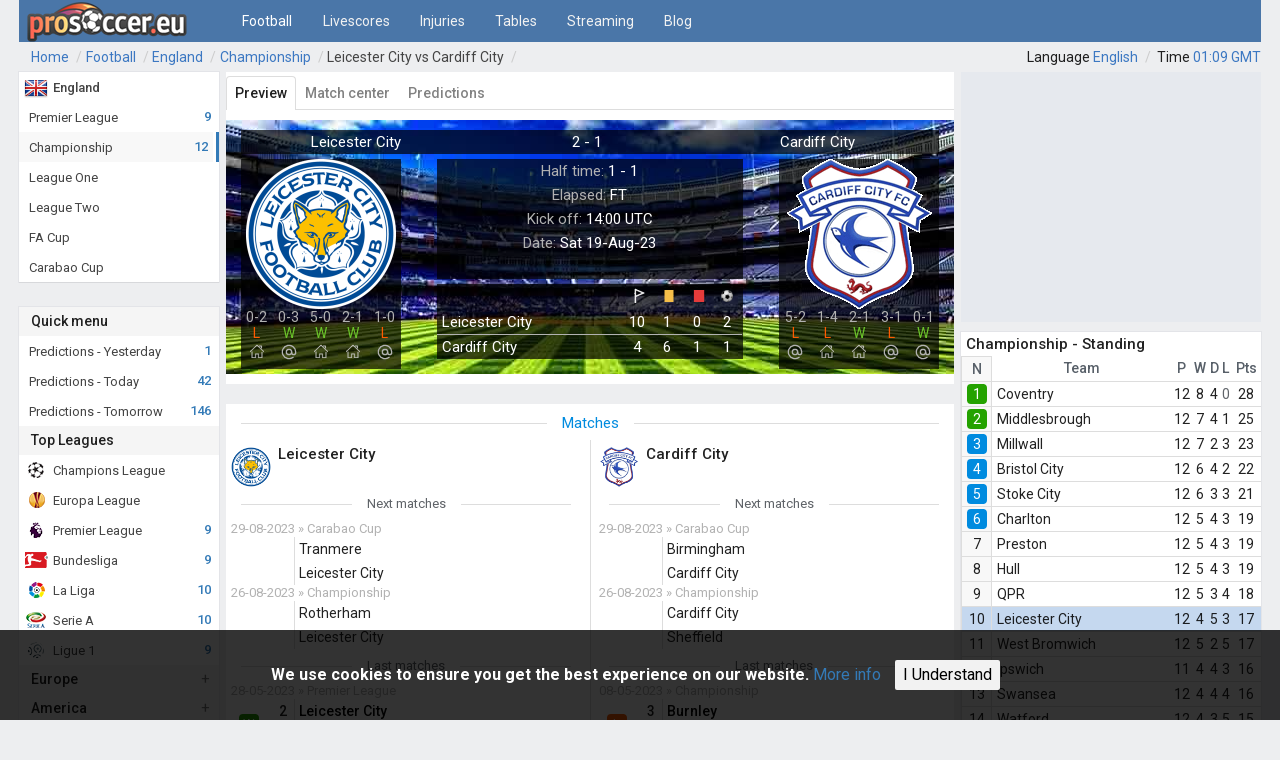

--- FILE ---
content_type: text/html; charset=utf-8
request_url: https://www.prosoccer.eu/football/england/egc/leicester-city-cardiff-city-hv51c/
body_size: 8039
content:
<!DOCTYPE html><html lang="en"><meta http-equiv="content-type" content="text/html; charset=utf-8" /><meta name="viewport" content="width=device-width, initial-scale=1" /><title>Leicester City vs Cardiff City - Statistics</title><link rel='canonical' href='https://www.prosoccer.eu/football/england/egc/leicester-city-cardiff-city-hv51c/'><meta name="description" content="Leicester City vs Cardiff City - Head to Head Statistics" /><meta property="og:url" content="https://www.prosoccer.eu/football/england/egc/leicester-city-cardiff-city-hv51c" /><meta property="og:type" content="website" /><meta property="og:title" content="Leicester City vs Cardiff City - Statistics" /><meta property="og:image" content="https://www.prosoccer.eu/img/og-logo.png" /><meta property="og:description" content="Leicester City vs Cardiff City - Head to Head Statistics" /><link rel='alternate' hreflang='en' href='https://www.prosoccer.eu/football/england/egc/leicester-city-cardiff-city-hv51c/'/><link rel='alternate' hreflang='bg' href='https://www.prosoccer.eu/bg/football/england/egc/leicester-city-cardiff-city-hv51c/'/><link rel='alternate' hreflang='ru' href='https://www.prosoccer.eu/ru/football/england/egc/leicester-city-cardiff-city-hv51c/'/><link rel='alternate' hreflang='zh' href='https://www.prosoccer.eu/zh/football/england/egc/leicester-city-cardiff-city-hv51c/'/><script>(function(i,s,o,g,r,a,m){i.GoogleAnalyticsObject=r;i[r]=i[r]||function(){(i[r].q=i[r].q||[]).push(arguments)},i[r].l=1*new Date();a=s.createElement(o),m=s.getElementsByTagName(o)[0];a.async=1;a.src=g;m.parentNode.insertBefore(a,m)})(window,document,'script','https://www.google-analytics.com/analytics.js','ga');ga('create','UA-114185082-1','auto');ga('send','pageview')</script><script async src="https://pagead2.googlesyndication.com/pagead/js/adsbygoogle.js?client=ca-pub-9020347156374207" crossorigin="anonymous"></script><link rel="shortcut icon" href="//d1b31qnyaneuku.cloudfront.net/templates/styles/favicon.ico"/><link rel="stylesheet" type="text/css" href="//d1b31qnyaneuku.cloudfront.net/assets/pwpc/pwpc-0e8a6ee901ad2701e77283f86cae16e95ab6b6fa.css" /><link href="https://fonts.googleapis.com/css?family=Roboto:400,500,700&amp;display=swap" rel="stylesheet"><script defer src="//d1b31qnyaneuku.cloudfront.net/assets/pwpc/pwpc-f8bae27e4ecd26815f2a33c29d2db40682a25d91.js"></script><body id="body" class="has-sidebar "><script>function myFunction(){var x=document.getElementById("myTopnav");if(x.className==="topnav"){x.className+=" responsive"}else{x.className="topnav"}}
function leftMenu(){document.getElementById("leftsidebar").style.width="360px";document.getElementById("leftsidebar").style.display="block";document.getElementById("header").style.display="none";document.getElementsByClassName("sidenav-closebtn")[0].style.display="block"}
function closeNav(){document.getElementById("leftsidebar").style.width="0px";document.getElementById("leftsidebar").style.display="none";document.getElementById("header").style.display="block"}</script><header><nav><div id="header" class="header"><div class="topnavToggle topnavToggle-left"><a href="javascript:void(0);" class="icon" onclick="leftMenu();"> <svg xmlns="http://www.w3.org/2000/svg" viewBox="0 0 50 50"><path d="M10 12h30v4H10z"/><path d="M10 22h30v4H10z"/><path d="M10 32h30v4H10z"/></svg> </a></div><div class="logo"><a href="/" title="ProSoccer.eu"><img src='//d1b31qnyaneuku.cloudfront.net/templates/img/logo-160x40.png' alt="ProSoccer.eu - Logo"></a></div><div class="topnavToggle"><a href="javascript:void(0);" class="icon" onclick="myFunction();"> <svg xmlns="http://www.w3.org/2000/svg" viewBox="0 0 50 50"><path d="M10 12h30v4H10z"/><path d="M10 22h30v4H10z"/><path d="M10 32h30v4H10z"/></svg> </a></div><div class="topnav" id="myTopnav"><div class="dropdown"><a class="dropbtn " href="/football/" title="Football Predictions">Football</a><div class="dropdown-content"><a href="/football/" title="Football Predictions">Full Time</a> <a href="/football/half-time/" title="Half-Time Football Predictions">Half Time</a> <a href="/football/under-over/" title="Under/Over Football Predictions">Under / Over</a> <a href="/football/correct-scores/" title="Correct scores Football Predictions">Correct Scores</a> <a href="/football/ht-correct-scores/" title="Half time correct scores predictions">HT CS</a> <a href="/football/half-time-full-time/" title="Half time / Full tiem predictions">HT / FT</a></div></div><a href="/football/livescores/" title="Livescores">Livescores</a> <a href="/football/injuries/" title="Injured &amp; Suspended list">Injuries</a> <a href="/football/tables/" title="Standing tables">Tables</a> <a href="/streaming/" title="Live streaming from Bet365">Streaming</a> <a href="/blog/" title="Blog">Blog</a> <a rel="nofollow" href="?force_desktop=yes" class="force_desktop" onclick="document.cookie = 'DM=yes; expires=' + new Date(new Date().setYear(new Date().getFullYear() + 1)).toGMTString() + ';domain=.prosoccer.eu;path=/';">
Desktop mode</a> <a class="force_desktop" href="#" rel="nofollow">Time zone <span id='clock-mo'></span></a> <a class="force_desktop" href="#" rel="nofollow" onclick="modalTest('/ui-menu/lang/');">Language: English</a></div></div></div></nav></header><nav class="breadcrumbs"><a href='/'>Home</a><a href='/football/'>Football</a><a href='/football/england/'>England</a><a href='/football/england/egc/'>Championship</a><a aria-current='page' href='https://www.prosoccer.eu/football/england/egc/leicester-city-cardiff-city-hv51c/'>Leicester City vs Cardiff City</a><div class='tz do'><span>Language </span><a href="#" onclick="modalTest('/ui-menu/lang/');">
English</a> <span>Time </span><span id='clock' class='clock'> </span></div></nav><div id="myModal" class="modal"><div class="modal-content"><span id="modalClose" class="close">&times;</span><div id="modalContent"></div></div></div><div id='main'><aside id='leftsidebar' class='sidenav'><div class="sidebar-panel"><ul class="leftsidebar-list submenu"><li><a href='/football/england/' class='tLightBold'><span class='l-icon'><img src='//d1b31qnyaneuku.cloudfront.net/templates/styles/blank.gif' class='flag flag-gb' alt='gb'></span><span class='leftsidebar-leaguename'>England</span></a><li><a href="/football/england/egp/"><span class="leftsidebar-leaguename">Premier League</span><span class="count">9</span></a><li class="leftsidebar-list-current"><a href="/football/england/egc/"><span class="leftsidebar-leaguename">Championship</span><span class="count">12</span></a><li><a href="/football/england/eg1/"><span class="leftsidebar-leaguename">League One</span><span class="count"></span></a><li><a href="/football/england/eg2/"><span class="leftsidebar-leaguename">League Two</span><span class="count"></span></a><li><a href="/football/england/egfac/"><span class="leftsidebar-leaguename">FA Cup</span><span class="count"></span></a><li><a href="/football/england/egeflc/"><span class="leftsidebar-leaguename">Carabao Cup</span><span class="count"></span></a></ul></div><div class="sidebar-panel"><a href="javascript:void(0)" class="sidenav-closebtn" onclick="closeNav();">&times;</a><div class="sidebar-panel-heading"><div class="sidebar-panel-heading-title">Quick menu</div></div><ul class="leftsidebar-list submenu"><li><a href="/football/Thu-04-12-25/" title="Predictions for yesterday"><span class="leftsidebar-leaguename">Predictions - Yesterday</span><span class="count">1</span></a><li><a href="/football/" title="Predictions for today"><span class="leftsidebar-leaguename">Predictions - Today</span><span class="count">42</span></a><li><a href="/football/Sat-06-12-25/" title="Predictions for tomorrow"><span class="leftsidebar-leaguename">Predictions - Tomorrow</span><span class="count">146</span></a></ul><div class="sidebar-panel-heading"><div class="sidebar-panel-heading-title">Top Leagues</div></div><ul class="leftsidebar-list submenu"><li><a href="/football/europe/chl/"><span class="l-icon"><img class="flag flag-chl" src="//d1b31qnyaneuku.cloudfront.net/templates/styles/blank.gif" alt="Champions League - logo"></span><span class="leftsidebar-leaguename">Champions League</span><span class="count"></span></a><li><a href="/football/europe/uefa/"><span class="l-icon"><img class="flag flag-uefa" src="//d1b31qnyaneuku.cloudfront.net/templates/styles/blank.gif" alt="Europe League - logo"></span><span class="leftsidebar-leaguename">Europa League</span><span class="count"></span></a><li><a href="/football/england/egp/"><span class="l-icon"><img class="flag flag-egp" src="//d1b31qnyaneuku.cloudfront.net/templates/styles/blank.gif" alt="Premier League - logo"></span><span class="leftsidebar-leaguename">Premier League</span><span class="count">9</span></a><li><a href="/football/germany/ge1/"><span class="l-icon"><img class="flag flag-ge1" src="//d1b31qnyaneuku.cloudfront.net/templates/styles/blank.gif" alt="Bundesliga - logo"></span><span class="leftsidebar-leaguename">Bundesliga</span><span class="count">9</span></a><li><a href="/football/spain/sp1/"><span class="l-icon"><img class="flag flag-sp1" src="//d1b31qnyaneuku.cloudfront.net/templates/styles/blank.gif" alt="Primera Division - logo"></span><span class="leftsidebar-leaguename">La Liga</span><span class="count">10</span></a><li><a href="/football/italy/ita/"><span class="l-icon"><img class="flag flag-ita" src="//d1b31qnyaneuku.cloudfront.net/templates/styles/blank.gif" alt="Seria A - logo"></span><span class="leftsidebar-leaguename">Serie A</span><span class="count">10</span></a><li><a href="/football/france/fr1/"><span class="l-icon"><img class="flag flag-fr1" src="//d1b31qnyaneuku.cloudfront.net/templates/styles/blank.gif" alt="Liga 1 - logo"></span><span class="leftsidebar-leaguename">Ligue 1</span><span class="count">9</span></a></ul><div class="sidebar-panel-heading sb-accordion" data-id="lsb-europe"><div class="sidebar-panel-heading-title">Europe</div></div><ul id="lsb-europe" class="leftsidebar-list submenu sb-accordion-panel"></ul><div class="sidebar-panel-heading sb-accordion" data-id="lsb-america"><div class="sidebar-panel-heading-title">America</div></div><ul id="lsb-america" class="leftsidebar-list submenu sb-accordion-panel"></ul><div class="sidebar-panel-heading sb-accordion" data-id="lsb-asia"><div class="sidebar-panel-heading-title">Asia</div></div><ul id="lsb-asia" class="leftsidebar-list submenu sb-accordion-panel"></ul><div class="sidebar-panel-heading sb-accordion" data-id="lsb-rest"><div class="sidebar-panel-heading-title">Oceania</div></div><ul id="lsb-rest" class="leftsidebar-list submenu sb-accordion-panel"></ul><div class="sidebar-panel-heading sb-accordion" data-id="lsb-int"><div class="sidebar-panel-heading-title">International</div></div><ul id="lsb-int" class="leftsidebar-list submenu sb-accordion-panel"></ul></div></aside><div id='content'><div class="panel"><ul class="nnav nnav-type"><li class="nnav-item active"><a href="/football/england/egc/leicester-city-cardiff-city-hv51c/">Preview</a><li class="nnav-item"><a href="/football/england/egc/leicester-city-cardiff-city-hv51c/match-center/">Match center</a><li class="nnav-item"><a href="/football/england/egc/leicester-city-cardiff-city-hv51c/predictions/">Predictions</a></ul><div class="break10"></div><div class='cb'><div class='cb-h'><div class='cb-h-t'>Leicester City</div><div class='cb-h-t'>2 - 1</div><div class='cb-h-t'>Cardiff City</div></div><div class='cb-ll'><div class='cLogo'><a href='/football/england/leicester-city-1a/' title='Leicester City'><img class='lozad' data-src='//d1b31qnyaneuku.cloudfront.net/assets/img/teams/42.png' alt='Leicester City logo'></a></div><div class='cb-i-form-box'><div class='cb-i-form-span'><div class='cb-i-form-cs'>0-2</div><div class='sBox-h2h h2h-L'>L</div><svg style="stroke:#D3D1D1;fill:#D3D1D1;" enable-background="new 0 0 48 48" height="14px" version="1.1" viewBox="0 0 48 48" width="14px" xml:space="preserve" xmlns="http://www.w3.org/2000/svg" xmlns:xlink="http://www.w3.org/1999/xlink"><g id="Expanded"><g><g><path d="M42,48H28V35h-8v13H6V27c0-0.552,0.447-1,1-1s1,0.448,1,1v19h10V33h12v13h10V28c0-0.552,0.447-1,1-1s1,0.448,1,1V48z"/></g><g><path d="M47,27c-0.249,0-0.497-0.092-0.691-0.277L24,5.384L1.691,26.723c-0.399,0.381-1.032,0.368-1.414-0.031 c-0.382-0.399-0.367-1.032,0.031-1.414L24,2.616l23.691,22.661c0.398,0.382,0.413,1.015,0.031,1.414 C47.526,26.896,47.264,27,47,27z"/></g><g><path d="M39,15c-0.553,0-1-0.448-1-1V8h-6c-0.553,0-1-0.448-1-1s0.447-1,1-1h8v8C40,14.552,39.553,15,39,15z"/></g></g></g></svg></div><div class='cb-i-form-span'><div class='cb-i-form-cs'>0-3</div><div class='sBox-h2h h2h-W'>W</div><svg style="margin-top:3px;" fill="none" height="16" stroke="#B2B2B2" stroke-linecap="round" stroke-linejoin="round" stroke-width="2" viewBox="0 0 24 24" width="16" xmlns="http://www.w3.org/2000/svg"><circle cx="12" cy="12" r="4"/><path d="M16 12v1a3 3 0 0 0 6 0v-1a10 10 0 1 0-3.92 7.94"/></svg></div><div class='cb-i-form-span'><div class='cb-i-form-cs'>5-0</div><div class='sBox-h2h h2h-W'>W</div><svg style="stroke:#D3D1D1;fill:#D3D1D1;" enable-background="new 0 0 48 48" height="14px" version="1.1" viewBox="0 0 48 48" width="14px" xml:space="preserve" xmlns="http://www.w3.org/2000/svg" xmlns:xlink="http://www.w3.org/1999/xlink"><g id="Expanded"><g><g><path d="M42,48H28V35h-8v13H6V27c0-0.552,0.447-1,1-1s1,0.448,1,1v19h10V33h12v13h10V28c0-0.552,0.447-1,1-1s1,0.448,1,1V48z"/></g><g><path d="M47,27c-0.249,0-0.497-0.092-0.691-0.277L24,5.384L1.691,26.723c-0.399,0.381-1.032,0.368-1.414-0.031 c-0.382-0.399-0.367-1.032,0.031-1.414L24,2.616l23.691,22.661c0.398,0.382,0.413,1.015,0.031,1.414 C47.526,26.896,47.264,27,47,27z"/></g><g><path d="M39,15c-0.553,0-1-0.448-1-1V8h-6c-0.553,0-1-0.448-1-1s0.447-1,1-1h8v8C40,14.552,39.553,15,39,15z"/></g></g></g></svg></div><div class='cb-i-form-span'><div class='cb-i-form-cs'>2-1</div><div class='sBox-h2h h2h-W'>W</div><svg style="stroke:#D3D1D1;fill:#D3D1D1;" enable-background="new 0 0 48 48" height="14px" version="1.1" viewBox="0 0 48 48" width="14px" xml:space="preserve" xmlns="http://www.w3.org/2000/svg" xmlns:xlink="http://www.w3.org/1999/xlink"><g id="Expanded"><g><g><path d="M42,48H28V35h-8v13H6V27c0-0.552,0.447-1,1-1s1,0.448,1,1v19h10V33h12v13h10V28c0-0.552,0.447-1,1-1s1,0.448,1,1V48z"/></g><g><path d="M47,27c-0.249,0-0.497-0.092-0.691-0.277L24,5.384L1.691,26.723c-0.399,0.381-1.032,0.368-1.414-0.031 c-0.382-0.399-0.367-1.032,0.031-1.414L24,2.616l23.691,22.661c0.398,0.382,0.413,1.015,0.031,1.414 C47.526,26.896,47.264,27,47,27z"/></g><g><path d="M39,15c-0.553,0-1-0.448-1-1V8h-6c-0.553,0-1-0.448-1-1s0.447-1,1-1h8v8C40,14.552,39.553,15,39,15z"/></g></g></g></svg></div><div class='cb-i-form-span'><div class='cb-i-form-cs'>1-0</div><div class='sBox-h2h h2h-L'>L</div><svg style="margin-top:3px;" fill="none" height="16" stroke="#B2B2B2" stroke-linecap="round" stroke-linejoin="round" stroke-width="2" viewBox="0 0 24 24" width="16" xmlns="http://www.w3.org/2000/svg"><circle cx="12" cy="12" r="4"/><path d="M16 12v1a3 3 0 0 0 6 0v-1a10 10 0 1 0-3.92 7.94"/></svg></div></div></div><div class='cb-rr'><div class='cLogo'><a href='/football/england/cardiff-city-25/' title='Cardiff City'><img class='lozad' data-src='//d1b31qnyaneuku.cloudfront.net/assets/img/teams/69.png' alt='Cardiff City logo'></a></div><div class='cb-i-form-box'><div class='cb-i-form-span'><div class='cb-i-form-cs'>5-2</div><div class='sBox-h2h h2h-L'>L</div><svg style="margin-top:3px;" fill="none" height="16" stroke="#B2B2B2" stroke-linecap="round" stroke-linejoin="round" stroke-width="2" viewBox="0 0 24 24" width="16" xmlns="http://www.w3.org/2000/svg"><circle cx="12" cy="12" r="4"/><path d="M16 12v1a3 3 0 0 0 6 0v-1a10 10 0 1 0-3.92 7.94"/></svg></div><div class='cb-i-form-span'><div class='cb-i-form-cs'>1-4</div><div class='sBox-h2h h2h-L'>L</div><svg style="stroke:#D3D1D1;fill:#D3D1D1;" enable-background="new 0 0 48 48" height="14px" version="1.1" viewBox="0 0 48 48" width="14px" xml:space="preserve" xmlns="http://www.w3.org/2000/svg" xmlns:xlink="http://www.w3.org/1999/xlink"><g id="Expanded"><g><g><path d="M42,48H28V35h-8v13H6V27c0-0.552,0.447-1,1-1s1,0.448,1,1v19h10V33h12v13h10V28c0-0.552,0.447-1,1-1s1,0.448,1,1V48z"/></g><g><path d="M47,27c-0.249,0-0.497-0.092-0.691-0.277L24,5.384L1.691,26.723c-0.399,0.381-1.032,0.368-1.414-0.031 c-0.382-0.399-0.367-1.032,0.031-1.414L24,2.616l23.691,22.661c0.398,0.382,0.413,1.015,0.031,1.414 C47.526,26.896,47.264,27,47,27z"/></g><g><path d="M39,15c-0.553,0-1-0.448-1-1V8h-6c-0.553,0-1-0.448-1-1s0.447-1,1-1h8v8C40,14.552,39.553,15,39,15z"/></g></g></g></svg></div><div class='cb-i-form-span'><div class='cb-i-form-cs'>2-1</div><div class='sBox-h2h h2h-W'>W</div><svg style="stroke:#D3D1D1;fill:#D3D1D1;" enable-background="new 0 0 48 48" height="14px" version="1.1" viewBox="0 0 48 48" width="14px" xml:space="preserve" xmlns="http://www.w3.org/2000/svg" xmlns:xlink="http://www.w3.org/1999/xlink"><g id="Expanded"><g><g><path d="M42,48H28V35h-8v13H6V27c0-0.552,0.447-1,1-1s1,0.448,1,1v19h10V33h12v13h10V28c0-0.552,0.447-1,1-1s1,0.448,1,1V48z"/></g><g><path d="M47,27c-0.249,0-0.497-0.092-0.691-0.277L24,5.384L1.691,26.723c-0.399,0.381-1.032,0.368-1.414-0.031 c-0.382-0.399-0.367-1.032,0.031-1.414L24,2.616l23.691,22.661c0.398,0.382,0.413,1.015,0.031,1.414 C47.526,26.896,47.264,27,47,27z"/></g><g><path d="M39,15c-0.553,0-1-0.448-1-1V8h-6c-0.553,0-1-0.448-1-1s0.447-1,1-1h8v8C40,14.552,39.553,15,39,15z"/></g></g></g></svg></div><div class='cb-i-form-span'><div class='cb-i-form-cs'>3-1</div><div class='sBox-h2h h2h-L'>L</div><svg style="margin-top:3px;" fill="none" height="16" stroke="#B2B2B2" stroke-linecap="round" stroke-linejoin="round" stroke-width="2" viewBox="0 0 24 24" width="16" xmlns="http://www.w3.org/2000/svg"><circle cx="12" cy="12" r="4"/><path d="M16 12v1a3 3 0 0 0 6 0v-1a10 10 0 1 0-3.92 7.94"/></svg></div><div class='cb-i-form-span'><div class='cb-i-form-cs'>0-1</div><div class='sBox-h2h h2h-W'>W</div><svg style="margin-top:3px;" fill="none" height="16" stroke="#B2B2B2" stroke-linecap="round" stroke-linejoin="round" stroke-width="2" viewBox="0 0 24 24" width="16" xmlns="http://www.w3.org/2000/svg"><circle cx="12" cy="12" r="4"/><path d="M16 12v1a3 3 0 0 0 6 0v-1a10 10 0 1 0-3.92 7.94"/></svg></div></div></div><div class='cb-i'><div class='cb-i-t'>Half time: <span class='cb-i-span'>1 - 1</span></div><div class='cb-i-t'>Elapsed: <span class='cb-i-span'>FT</span></div><div class='cb-i-t'>Kick off: <span class='cb-i-span'>14:00 UTC</span></div><div class='cb-i-t'>Date: <span class='cb-i-span'>Sat 19-Aug-23</span></div></div><div class='cb-i' style='min-height:0;'><table class="tbl-cb"><thead><tr><th><span class='cb-clock' id='cb-clock'>&nbsp;</span><th class="cb-flag"><svg style="margin-top:3px;" fill="none" height="16" stroke="#fff" stroke-linecap="round" stroke-linejoin="round" stroke-width="2" viewBox="0 0 24 24" width="16" xmlns="http://www.w3.org/2000/svg"><g fill="none" fill-rule="evenodd" stroke="#fff" stroke-width="2"><g fill="#fff" stroke-width="1"><path d="M9,9.5 L9,29 L10,29 L10,14.5714286 L23,9 L9,3 L9,9.5 L9,9.5 Z M10,4.5 L10,13.5 L20.5,9 L10,4.5 L10,4.5 Z" /></g></g></svg><th class='cb-flag'><span><img src='//d1b31qnyaneuku.cloudfront.net/templates/img/yc16x16.png' style='height:16px;padding:4px 0 0 4px;'></span><th class='cb-flag'><span><img src='//d1b31qnyaneuku.cloudfront.net/templates/img/rc16x16.png' style='height:16px;padding:4px 0 0 4px;'></span><th class='cb-flag'><span><img src='//d1b31qnyaneuku.cloudfront.net/templates/img/ball16x16.png' style='height:16px;padding:4px 4px 0 4px;'></span></tr><tbody><tr><td class='nc-al nc-fp'>Leicester City<td>10<td>1<td>0<td>2<tr style="border:0;"><td class='nc-al nc-fp'>Cardiff City<td>4<td>6<td>1<td>1</table></div></div></div><div class='panel panel-body-responsive'><h2 class="h-center h-center-h2 nc-blue">Matches</h2><div class='cb-half'><div class='cb-half-head'><div class='cb-half-head-flag'><img class='lozad' data-src='//d1b31qnyaneuku.cloudfront.net/assets/img/teams/42.png' alt='Leicester City'></div><div class='cb-half-head-t1'>Leicester City</div></div><h3 class="h-center h-center-h3 nc-gray">Next matches</h3><div class='cb-fixture-dt'>29-08-2023 &raquo; Carabao Cup</div><div class="cb-ntable-row"><div class="cb-ntTime"></div><div class="cb-nScore"></div><div class="nTeams"><div class='ntHome'>Tranmere</div><div class='ntAway'>Leicester City</div></div></div><div class='cb-fixture-dt'>26-08-2023 &raquo; Championship</div><div class="cb-ntable-row"><div class="cb-ntTime"></div><div class="cb-nScore"></div><div class="nTeams"><div class='ntHome'>Rotherham</div><div class='ntAway'>Leicester City</div></div></div><h3 class="h-center h-center-h3 nc-gray">Last matches</h3><div class='cb-fixture-dt'>28-05-2023 &raquo; Premier League</div><div class="cb-ntable-row"><div class="cb-ntTime"><div class="cb-sBox sBox sBoxN standing-zone-1">W</div></div><div class="cb-nScore"><div class='ntFT tLightBold'>2</div><div class='ntFT'>1</div></div><div class="nTeams"><a href='/football/england/egp/leicester-city-west-ham-united-hlkq6/'><div class='ntHome tLightBold'>Leicester City</div><div class='ntAway'>West Ham United</div></a></div></div><div class='cb-fixture-dt'>22-05-2023 &raquo; Premier League</div><div class="cb-ntable-row"><div class="cb-ntTime"><div class="cb-sBox sBox d sBoxN">D</div></div><div class="cb-nScore"><div class='ntFT'>0</div><div class='ntFT'>0</div></div><div class="nTeams"><a href='/football/england/egp/newcastle-united-leicester-city-hlkpq/'><div class='ntHome'>Newcastle United</div><div class='ntAway'>Leicester City</div></a></div></div><div class='cb-fixture-dt'>15-05-2023 &raquo; Premier League</div><div class="cb-ntable-row"><div class="cb-ntTime"><div class="cb-sBox sBox l sBoxN">L</div></div><div class="cb-nScore"><div class='ntFT'>0</div><div class='ntFT tLightBold'>3</div></div><div class="nTeams"><a href='/football/england/egp/leicester-city-liverpool-hlkvq/'><div class='ntHome'>Leicester City</div><div class='ntAway tLightBold'>Liverpool</div></a></div></div><div class='cb-fixture-dt'>08-05-2023 &raquo; Premier League</div><div class="cb-ntable-row"><div class="cb-ntTime"><div class="cb-sBox sBox l sBoxN">L</div></div><div class="cb-nScore"><div class='ntFT tLightBold'>5</div><div class='ntFT'>3</div></div><div class="nTeams"><a href='/football/england/egp/fulham-leicester-city-hlkpd/'><div class='ntHome tLightBold'>Fulham</div><div class='ntAway'>Leicester City</div></a></div></div><div class='cb-fixture-dt'>01-05-2023 &raquo; Premier League</div><div class="cb-ntable-row"><div class="cb-ntTime"><div class="cb-sBox sBox d sBoxN">D</div></div><div class="cb-nScore"><div class='ntFT'>2</div><div class='ntFT'>2</div></div><div class="nTeams"><a href='/football/england/egp/leicester-city-everton-hlkp7/'><div class='ntHome'>Leicester City</div><div class='ntAway'>Everton</div></a></div></div><div class='cb-fixture-dt'>25-04-2023 &raquo; Premier League</div><div class="cb-ntable-row"><div class="cb-ntTime"><div class="cb-sBox sBox d sBoxN">D</div></div><div class="cb-nScore"><div class='ntFT'>1</div><div class='ntFT'>1</div></div><div class="nTeams"><a href='/football/england/egp/leeds-leicester-city-hlkva/'><div class='ntHome'>Leeds</div><div class='ntAway'>Leicester City</div></a></div></div></div><div class="vl"></div><div class='cb-half fr'><div class='cb-half-head'><div class='cb-half-head-flag'><img class='lozad' data-src='//d1b31qnyaneuku.cloudfront.net/assets/img/teams/69.png' alt='Cardiff City'></div><div class='cb-half-head-t1'>Cardiff City</div></div><h3 class="h-center h-center-h3 nc-gray">Next matches</h3><div class='cb-fixture-dt'>29-08-2023 &raquo; Carabao Cup</div><div class="cb-ntable-row"><div class="cb-ntTime"></div><div class="cb-nScore"></div><div class="nTeams"><div class='ntHome'>Birmingham</div><div class='ntAway'>Cardiff City</div></div></div><div class='cb-fixture-dt'>26-08-2023 &raquo; Championship</div><div class="cb-ntable-row"><div class="cb-ntTime"></div><div class="cb-nScore"></div><div class="nTeams"><div class='ntHome'>Cardiff City</div><div class='ntAway'>Sheffield</div></div></div><h3 class="h-center h-center-h3 nc-gray">Last matches</h3><div class='cb-fixture-dt'>08-05-2023 &raquo; Championship</div><div class="cb-ntable-row"><div class="cb-ntTime"><div class="cb-sBox sBox l sBoxN">L</div></div><div class="cb-nScore"><div class='ntFT tLightBold'>3</div><div class='ntFT'>0</div></div><div class="nTeams"><a href='/football/england/egc/burnley-cardiff-city-hlu7o/'><div class='ntHome tLightBold'>Burnley</div><div class='ntAway'>Cardiff City</div></a></div></div><div class='cb-fixture-dt'>30-04-2023 &raquo; Championship</div><div class="cb-ntable-row"><div class="cb-ntTime"><div class="cb-sBox sBox l sBoxN">L</div></div><div class="cb-nScore"><div class='ntFT'>1</div><div class='ntFT tLightBold'>2</div></div><div class="nTeams"><a href='/football/england/egc/cardiff-city-huddersfield-town-hlu7e/'><div class='ntHome'>Cardiff City</div><div class='ntAway tLightBold'>Huddersfield Town</div></a></div></div><div class='cb-fixture-dt'>27-04-2023 &raquo; Championship</div><div class="cb-ntable-row"><div class="cb-ntTime"><div class="cb-sBox sBox sBoxN standing-zone-1">W</div></div><div class="cb-nScore"><div class='ntFT'>1</div><div class='ntFT tLightBold'>2</div></div><div class="nTeams"><a href='/football/england/egc/rotherham-cardiff-city-hlu4t/'><div class='ntHome'>Rotherham</div><div class='ntAway tLightBold'>Cardiff City</div></a></div></div><div class='cb-fixture-dt'>22-04-2023 &raquo; Championship</div><div class="cb-ntable-row"><div class="cb-ntTime"><div class="cb-sBox sBox d sBoxN">D</div></div><div class="cb-nScore"><div class='ntFT'>1</div><div class='ntFT'>1</div></div><div class="nTeams"><a href='/football/england/egc/cardiff-city-stoke-city-hlu72/'><div class='ntHome'>Cardiff City</div><div class='ntAway'>Stoke City</div></a></div></div><div class='cb-fixture-dt'>19-04-2023 &raquo; Championship</div><div class="cb-ntable-row"><div class="cb-ntTime"><div class="cb-sBox sBox sBoxN standing-zone-1">W</div></div><div class="cb-nScore"><div class='ntFT'>1</div><div class='ntFT tLightBold'>3</div></div><div class="nTeams"><a href='/football/england/egc/watford-cardiff-city-hlu6t/'><div class='ntHome'>Watford</div><div class='ntAway tLightBold'>Cardiff City</div></a></div></div><div class='cb-fixture-dt'>15-04-2023 &raquo; Championship</div><div class="cb-ntable-row"><div class="cb-ntTime"><div class="cb-sBox sBox l sBoxN">L</div></div><div class="cb-nScore"><div class='ntFT tLightBold'>4</div><div class='ntFT'>1</div></div><div class="nTeams"><a href='/football/england/egc/sheffield-united-cardiff-city-hlu6e/'><div class='ntHome tLightBold'>Sheffield United</div><div class='ntAway'>Cardiff City</div></a></div></div></div></div><div class='panel panel-body-responsive'><h2 class="h-center h-center-h2 nc-blue">Head to Head</h2><div class='cb-half'><div class='cb-fixture-dt'>29-12-2018 &raquo; Premier League</div><div class="cb-ntable-row"><div class="cb-ntTime"><div class="cb-sBox sBox l sBoxN">L</div></div><div class="cb-nScore"><div class='ntFT'>0</div><div class='ntFT tLightBold'>1</div></div><div class="nTeams"><a href='/football/england/egp/leicester-city-cardiff-city-9raor/'><div class='ntHome'>Leicester City</div><div class='ntAway tLightBold'>Cardiff City</div></a></div></div><div class='cb-fixture-dt'>03-11-2018 &raquo; Premier League</div><div class="cb-ntable-row"><div class="cb-ntTime"><div class="cb-sBox sBox sBoxN standing-zone-1">W</div></div><div class="cb-nScore"><div class='ntFT'>0</div><div class='ntFT tLightBold'>1</div></div><div class="nTeams"><a href='/football/england/egp/cardiff-city-leicester-city-9ralv/'><div class='ntHome'>Cardiff City</div><div class='ntAway tLightBold'>Leicester City</div></a></div></div></div><div class="vl"></div><div class='cb-half fr'><div class='ntr'><div class='nr'><div class='nc25 nc-f'>1 <span class='nc-gray'>Home</span></div><div class='nc50 nc-ac'>0 <span class='nc-gray'>Draw</span></div><div class='nc25 nc-l nc-ar'><span class='nc-gray'>Away</span> 1</div></div><div class="nr nr2"><div class='nc-f bg-1100 lt7 lt-mr2' style='width:50%;'></div><div class='bg-300 lt7 lt-mr2' style='width:0%;'></div><div class='nc-l bg-200 lt7' style='width:50%;'></div></div></div><div class='ntr'><div class='nr'><div class='nc25 nc-f'>1 <span class='nc-gray'>0.50</span></div><div class='nc50 nc-ac'>Goals scored / <span class='nc-gray'>Average</span></div><div class='nc25 nc-l nc-ar'><span class='nc-gray'>0.50</span> 1</div></div><div class="nr nr2"><div class='nc-f bg-1100 lt7 lt-mr2' style='width:50%;'></div><div class='nc-l bg-200 lt7' style='width:50%;'></div></div></div></div></div><div class='panel panel-body-responsive'><h2 class="h-center h-center-h2 nc-blue">Player statistics</h2><div class='cb-half'><div class='cb-half-head'><div class='cb-half-head-flag'><img class='lozad' data-src='//d1b31qnyaneuku.cloudfront.net/assets/img/teams/42.png' alt='Leicester City'></div><div class='cb-half-head-t1'>Leicester City</div></div><table class='tbl-grid' id='ccf7bdda'><thead><tr><th>Player<th class="sortable " onclick="ajaxr('ccf7bdda','topscorers/?season=21689&amp;team_id=42&amp;limit=10&amp;order_by=position_id');">P<th class="sortable " onclick="ajaxr('ccf7bdda','topscorers/?season=21689&amp;team_id=42&amp;limit=10&amp;order_by=appearences');">Apps<th class="sortable " onclick="ajaxr('ccf7bdda','topscorers/?season=21689&amp;team_id=42&amp;limit=10&amp;order_by=minutes');">Mins<th class="sortable sorted" onclick="ajaxr('ccf7bdda','topscorers/?season=21689&amp;team_id=42&amp;limit=10&amp;order_by=goals&amp;order_type=ASC');">Goals<th class="sortable " onclick="ajaxr('ccf7bdda','topscorers/?season=21689&amp;team_id=42&amp;limit=10&amp;order_by=assists');">Assists</tr><tbody><tr><td class='nc-al nc-fp'>Jamie Vardy<td>A<td>35<td>1770<td class=' sorted'>18<td>3<tr class="alt"><td class='nc-al nc-fp'>Kiernan Dewsbury-Hall<td>M<td>44<td>3644<td class=' sorted'>12<td>14</td><tr><td class='nc-al nc-fp'>Stephy Mavididi<td>A<td>46<td>3600<td class=' sorted'>12<td>6<tr class="alt"><td class='nc-al nc-fp'>Patson Daka<td>A<td>20<td>1094<td class=' sorted'>7<td>5</td><tr><td class='nc-al nc-fp'>Kasey McAteer<td>A<td>23<td>1159<td class=' sorted'>6<td>0<tr class="alt"><td class='nc-al nc-fp'>Abdul Fatawu Issahaku<td>A<td>40<td>2826<td class=' sorted'>6<td>13</td><tr><td class='nc-al nc-fp'>Kelechi Iheanacho<td>A<td>23<td>915<td class=' sorted'>5<td>1<tr class="alt"><td class='nc-al nc-fp'>Wilfred Ndidi<td>M<td>32<td>2142<td class=' sorted'>4<td>6</td><tr><td class='nc-al nc-fp'>Ricardo Pereira<td>D<td>39<td>3284<td class=' sorted'>3<td>3<tr class="alt"><td class='nc-al nc-fp'>Cesare Casadei<td>M<td>22<td>874<td class=' sorted'>3<td>0</table></div><div class="vl"></div><div class='cb-half fr'><div class='cb-half-head'><div class='cb-half-head-flag'><img class='lozad' data-src='//d1b31qnyaneuku.cloudfront.net/assets/img/teams/69.png' alt='Cardiff City'></div><div class='cb-half-head-t1'>Cardiff City</div></div><table class='tbl-grid' id='72963194'><thead><tr><th>Player<th class="sortable " onclick="ajaxr('72963194','topscorers/?season=21689&amp;team_id=69&amp;limit=10&amp;order_by=position_id');">P<th class="sortable " onclick="ajaxr('72963194','topscorers/?season=21689&amp;team_id=69&amp;limit=10&amp;order_by=appearences');">Apps<th class="sortable " onclick="ajaxr('72963194','topscorers/?season=21689&amp;team_id=69&amp;limit=10&amp;order_by=minutes');">Mins<th class="sortable sorted" onclick="ajaxr('72963194','topscorers/?season=21689&amp;team_id=69&amp;limit=10&amp;order_by=goals&amp;order_type=ASC');">Goals<th class="sortable " onclick="ajaxr('72963194','topscorers/?season=21689&amp;team_id=69&amp;limit=10&amp;order_by=assists');">Assists</tr><tbody><tr><td class='nc-al nc-fp'>Ike Ugbo<td>A<td>20<td>940<td class=' sorted'>11<td>2<tr class="alt"><td class='nc-al nc-fp'>Ike Ugbo<td>A<td>18<td>1306<td class=' sorted'>11<td>2</td><tr><td class='nc-al nc-fp'>Karlan Grant<td>A<td>39<td>3128<td class=' sorted'>6<td>2<tr class="alt"><td class='nc-al nc-fp'>Karlan Grant<td>A<td><td><td class=' sorted'>6<td>2</td><tr><td class='nc-al nc-fp'>Perry Ng<td>D<td>39<td>3405<td class=' sorted'>6<td>4<tr class="alt"><td class='nc-al nc-fp'>Josh Bowler<td>M<td>38<td>2394<td class=' sorted'>5<td>2</td><tr><td class='nc-al nc-fp'>Dimitris Goutas<td>D<td>46<td>4127<td class=' sorted'>4<td>0<tr class="alt"><td class='nc-al nc-fp'>Aaron Ramsey<td>M<td>13<td>716<td class=' sorted'>3<td>0</td><tr><td class='nc-al nc-fp'>Kion Etete<td>A<td>28<td>1090<td class=' sorted'>3<td>0<tr class="alt"><td class='nc-al nc-fp'>Callum Robinson<td>A<td>23<td>842<td class=' sorted'>2<td>2</table></div></div><div class='panel panel-body-responsive'><h2 class="h-center h-center-h2 nc-blue">Aggression</h2><div class='cb-half'><div class='cb-half-head'><div class='cb-half-head-flag'><img class='lozad' data-src='//d1b31qnyaneuku.cloudfront.net/assets/img/teams/42.png' alt='Leicester City'></div><div class='cb-half-head-t1'>Leicester City</div></div><table class='tbl-grid' id='44984452'><thead><tr><th>Player<th class="sortable " onclick="ajaxr('44984452','topcards/?season=21689&amp;team_id=42&amp;limit=10&amp;order_by=position_id');">P<th class="sortable " onclick="ajaxr('44984452','topcards/?season=21689&amp;team_id=42&amp;limit=10&amp;order_by=appearences');">Apps<th class="sortable " onclick="ajaxr('44984452','topcards/?season=21689&amp;team_id=42&amp;limit=10&amp;order_by=minutes');">Mins<th class="sortable sorted" onclick="ajaxr('44984452','topcards/?season=21689&amp;team_id=42&amp;limit=10&amp;order_by=yellowcards&amp;order_type=ASC');">YR<th class="sortable " onclick="ajaxr('44984452','topcards/?season=21689&amp;team_id=42&amp;limit=10&amp;order_by=redcards');">Rc</tr><tbody><tr><td class='nc-al nc-fp'>Jannik Vestergaard<td>D<td>42<td>3722<td class=' sorted'><span class='sBox standing-zone-yellow'>13</span><td class='nc-gray '>0<tr class="alt"><td class='nc-al nc-fp'>Harry Winks<td>M<td>45<td>4041<td class=' sorted'><span class='sBox standing-zone-yellow'>9</span><td class='nc-gray '>0</td><tr><td class='nc-al nc-fp'>Ricardo Pereira<td>D<td>39<td>3284<td class=' sorted'><span class='sBox standing-zone-yellow'>8</span><td class='nc-gray '>0<tr class="alt"><td class='nc-al nc-fp'>Abdul Fatawu Issahaku<td>A<td>40<td>2826<td class=' sorted'><span class='sBox standing-zone-yellow'>6</span><td><span class='sBox standing-zone-red'>1</span></td><tr><td class='nc-al nc-fp'>Stephy Mavididi<td>A<td>46<td>3600<td class=' sorted'><span class='sBox standing-zone-yellow'>6</span><td class='nc-gray '>0<tr class="alt"><td class='nc-al nc-fp'>Kiernan Dewsbury-Hall<td>M<td>44<td>3644<td class=' sorted'><span class='sBox standing-zone-yellow'>6</span><td class='nc-gray '>0</td><tr><td class='nc-al nc-fp'>Wout Faes<td>D<td>43<td>3826<td class=' sorted'><span class='sBox standing-zone-yellow'>5</span><td class='nc-gray '>0<tr class="alt"><td class='nc-al nc-fp'>Wilfred Ndidi<td>M<td>32<td>2142<td class=' sorted'><span class='sBox standing-zone-yellow'>5</span><td class='nc-gray '>0</td><tr><td class='nc-al nc-fp'>Hamza Choudhury<td>M<td>34<td>1458<td class=' sorted'><span class='sBox standing-zone-yellow'>4</span><td class='nc-gray '>0<tr class="alt"><td class='nc-al nc-fp'>Jamie Vardy<td>A<td>35<td>1770<td class=' sorted'><span class='sBox standing-zone-yellow'>4</span><td class='nc-gray '>0</table></div><div class="vl"></div><div class='cb-half fr'><div class='cb-half-head'><div class='cb-half-head-flag'><img class='lozad' data-src='//d1b31qnyaneuku.cloudfront.net/assets/img/teams/69.png' alt='Cardiff City'></div><div class='cb-half-head-t1'>Cardiff City</div></div><table class='tbl-grid' id='a218d7ec'><thead><tr><th>Player<th class="sortable " onclick="ajaxr('a218d7ec','topcards/?season=21689&amp;team_id=69&amp;limit=10&amp;order_by=position_id');">P<th class="sortable " onclick="ajaxr('a218d7ec','topcards/?season=21689&amp;team_id=69&amp;limit=10&amp;order_by=appearences');">Apps<th class="sortable " onclick="ajaxr('a218d7ec','topcards/?season=21689&amp;team_id=69&amp;limit=10&amp;order_by=minutes');">Mins<th class="sortable sorted" onclick="ajaxr('a218d7ec','topcards/?season=21689&amp;team_id=69&amp;limit=10&amp;order_by=yellowcards&amp;order_type=ASC');">YR<th class="sortable " onclick="ajaxr('a218d7ec','topcards/?season=21689&amp;team_id=69&amp;limit=10&amp;order_by=redcards');">Rc</tr><tbody><tr><td class='nc-al nc-fp'>Perry Ng<td>D<td>39<td>3405<td class=' sorted'><span class='sBox standing-zone-yellow'>9</span><td class='nc-gray '>0<tr class="alt"><td class='nc-al nc-fp'>Jamilu Collins<td>D<td>36<td>2985<td class=' sorted'><span class='sBox standing-zone-yellow'>9</span><td class='nc-gray '>0</td><tr><td class='nc-al nc-fp'>Yakou Méïté<td>A<td>38<td>2162<td class=' sorted'><span class='sBox standing-zone-yellow'>8</span><td class='nc-gray '>0<tr class="alt"><td class='nc-al nc-fp'>Dimitris Goutas<td>D<td>46<td>4127<td class=' sorted'><span class='sBox standing-zone-yellow'>8</span><td class='nc-gray '>0</td><tr><td class='nc-al nc-fp'>Manolis Siopis<td>M<td>42<td>3292<td class=' sorted'><span class='sBox standing-zone-yellow'>6</span><td class='nc-gray '>0<tr class="alt"><td class='nc-al nc-fp'>Josh Bowler<td>M<td>38<td>2394<td class=' sorted'><span class='sBox standing-zone-yellow'>5</span><td class='nc-gray '>0</td><tr><td class='nc-al nc-fp'>Joe Ralls<td>M<td>35<td>2336<td class=' sorted'><span class='sBox standing-zone-yellow'>4</span><td class='nc-gray '>0<tr class="alt"><td class='nc-al nc-fp'>Ebou Adams<td>M<td>11<td>304<td class=' sorted'><span class='sBox standing-zone-yellow'>4</span><td class='nc-gray '>0</td><tr><td class='nc-al nc-fp'>Rubin Colwill<td>M<td>36<td>1583<td class=' sorted'><span class='sBox standing-zone-yellow'>4</span><td class='nc-gray '>0<tr class="alt"><td class='nc-al nc-fp'>Ryan Wintle<td>M<td>42<td>2629<td class=' sorted'><span class='sBox standing-zone-yellow'>4</span><td class='nc-gray '>0</table></div></div></div><aside id='sidebar'><div class='banner baner300 baner300-250' data-url='ads/?size=300x250' id='ad1'></div><div class="sidebar-panel"><div class='cb-half-head cb-half-head-t1'><a href='/football/england/egc/standings/'>Championship - Standing</a></div><div id='035298b4'><group-name><table class='tbl-grid'><thead><tr><th style="width:30px;" class="sortable sorted" onclick="ajaxr('035298b4','standing/?season=25648&amp;stage_id=77476917&amp;view=sidebar&amp;order_by=position&amp;locale=en&amp;order_type=DESC&amp;teams=42,69');">N<th style="width:180px;" class="sortable " onclick="ajaxr('035298b4','standing/?season=25648&amp;stage_id=77476917&amp;view=sidebar&amp;order_by=teamname&amp;locale=en&amp;teams=42,69');">Team<th class="sortable " onclick="ajaxr('035298b4','standing/?season=25648&amp;stage_id=77476917&amp;view=sidebar&amp;order_by=games_played&amp;locale=en&amp;teams=42,69');">P<th class="sortable " onclick="ajaxr('035298b4','standing/?season=25648&amp;stage_id=77476917&amp;view=sidebar&amp;order_by=won&amp;locale=en&amp;teams=42,69');">W<th class="sortable " onclick="ajaxr('035298b4','standing/?season=25648&amp;stage_id=77476917&amp;view=sidebar&amp;order_by=draw&amp;locale=en&amp;teams=42,69');">D<th class="sortable " onclick="ajaxr('035298b4','standing/?season=25648&amp;stage_id=77476917&amp;view=sidebar&amp;order_by=lost&amp;locale=en&amp;teams=42,69');">L<th class="sortable " onclick="ajaxr('035298b4','standing/?season=25648&amp;stage_id=77476917&amp;view=sidebar&amp;order_by=points&amp;locale=en&amp;teams=42,69');" title='Points'>Pts</tr><tbody><tr id="standing_117"><td class=' sorted'><span class='sBox sBoxN standing-zone-1'>1</span><td class='nc-al nc-fp '><a href='/football/england/coventry-3l/'>Coventry</a><td class=' '>12<td class=' '>8<td class=' '>4<td class='nc-gray '>0<td class=' '>28<tr id="standing_7"><td class=' sorted'><span class='sBox sBoxN standing-zone-1'>2</span><td class='nc-al nc-fp '><a href='/football/england/middlesbrough-7/'>Middlesbrough</a><td class=' '>12<td class=' '>7<td class=' '>4<td class=' '>1<td class=' '>25<tr id="standing_64"><td class=' sorted'><span class='sBox sBoxN standing-zone-2'>3</span><td class='nc-al nc-fp '><a href='/football/england/millwall-20/'>Millwall</a><td class=' '>12<td class=' '>7<td class=' '>2<td class=' '>3<td class=' '>23<tr id="standing_122"><td class=' sorted'><span class='sBox sBoxN standing-zone-2'>4</span><td class='nc-al nc-fp '><a href='/football/england/bristol-city-3q/'>Bristol City</a><td class=' '>12<td class=' '>6<td class=' '>4<td class=' '>2<td class=' '>22<tr id="standing_26"><td class=' sorted'><span class='sBox sBoxN standing-zone-2'>5</span><td class='nc-al nc-fp '><a href='/football/england/stoke-city-q/'>Stoke City</a><td class=' '>12<td class=' '>6<td class=' '>3<td class=' '>3<td class=' '>21<tr id="standing_4"><td class=' sorted'><span class='sBox sBoxN standing-zone-2'>6</span><td class='nc-al nc-fp '><a href='/football/england/charlton-4/'>Charlton</a><td class=' '>12<td class=' '>5<td class=' '>4<td class=' '>3<td class=' '>19<tr id="standing_99"><td class=' sorted'><span class='sBox '>7</span><td class='nc-al nc-fp '><a href='/football/england/preston-33/'>Preston</a><td class=' '>12<td class=' '>5<td class=' '>4<td class=' '>3<td class=' '>19<tr id="standing_22"><td class=' sorted'><span class='sBox '>8</span><td class='nc-al nc-fp '><a href='/football/england/hull-m/'>Hull</a><td class=' '>12<td class=' '>5<td class=' '>4<td class=' '>3<td class=' '>19<tr id="standing_47"><td class=' sorted'><span class='sBox '>9</span><td class='nc-al nc-fp '><a href='/football/england/qpr-1f/'>QPR</a><td class=' '>12<td class=' '>5<td class=' '>3<td class=' '>4<td class=' '>18<tr class="selected" id="standing_42"><td class=' sorted'><span class='sBox '>10</span><td class='nc-al nc-fp '><a href='/football/england/leicester-city-1a/'>Leicester City</a><td class=' '>12<td class=' '>4<td class=' '>5<td class=' '>3<td class=' '>17<tr id="standing_10"><td class=' sorted'><span class='sBox '>11</span><td class='nc-al nc-fp '><a href='/football/england/west-bromwich-a/'>West Bromwich</a><td class=' '>12<td class=' '>5<td class=' '>2<td class=' '>5<td class=' '>17<tr id="standing_116"><td class=' sorted'><span class='sBox '>12</span><td class='nc-al nc-fp '><a href='/football/england/ipswich-3k/'>Ipswich</a><td class=' '>11<td class=' '>4<td class=' '>4<td class=' '>3<td class=' '>16<tr id="standing_30"><td class=' sorted'><span class='sBox '>13</span><td class='nc-al nc-fp '><a href='/football/wales/swansea-u/'>Swansea</a><td class=' '>12<td class=' '>4<td class=' '>4<td class=' '>4<td class=' '>16<tr id="standing_25"><td class=' sorted'><span class='sBox '>14</span><td class='nc-al nc-fp '><a href='/football/england/watford-p/'>Watford</a><td class=' '>12<td class=' '>4<td class=' '>3<td class=' '>5<td class=' '>15<tr id="standing_12"><td class=' sorted'><span class='sBox '>15</span><td class='nc-al nc-fp '><a href='/football/england/birmingham-c/'>Birmingham</a><td class=' '>12<td class=' '>4<td class=' '>3<td class=' '>5<td class=' '>15<tr id="standing_283"><td class=' sorted'><span class='sBox '>16</span><td class='nc-al nc-fp '><a href='/football/england/wrexham-8r/'>Wrexham</a><td class=' '>12<td class=' '>3<td class=' '>5<td class=' '>4<td class=' '>14<tr id="standing_24"><td class=' sorted'><span class='sBox '>17</span><td class='nc-al nc-fp '><a href='/football/england/derby-county-o/'>Derby County</a><td class=' '>12<td class=' '>3<td class=' '>5<td class=' '>4<td class=' '>14<tr id="standing_5"><td class=' sorted'><span class='sBox '>18</span><td class='nc-al nc-fp '><a href='/football/england/portsmouth-5/'>Portsmouth</a><td class=' '>12<td class=' '>3<td class=' '>4<td class=' '>5<td class=' '>13<tr id="standing_297"><td class=' sorted'><span class='sBox '>19</span><td class='nc-al nc-fp '><a href='/football/england/oxford-united-99/'>Oxford United</a><td class=' '>12<td class=' '>3<td class=' '>3<td class=' '>6<td class=' '>12<tr id="standing_65"><td class=' sorted'><span class='sBox '>20</span><td class='nc-al nc-fp '><a href='/football/england/southampton-21/'>Southampton</a><td class=' '>12<td class=' '>2<td class=' '>6<td class=' '>4<td class=' '>12<tr id="standing_2"><td class=' sorted'><span class='sBox '>21</span><td class='nc-al nc-fp '><a href='/football/england/blackburn-2/'>Blackburn</a><td class=' '>11<td class=' '>3<td class=' '>1<td class=' '>7<td class=' '>10<tr id="standing_21"><td class=' sorted'><span class='sBox sBoxN standing-zone-3'>22</span><td class='nc-al nc-fp '><a href='/football/england/sheffield-united-l/'>Sheffield United</a><td class=' '>12<td class=' '>3<td class='nc-gray '>0<td class=' '>9<td class=' '>9<tr id="standing_33"><td class=' sorted'><span class='sBox sBoxN standing-zone-3'>23</span><td class='nc-al nc-fp '><a href='/football/england/norwich-11/'>Norwich</a><td class=' '>12<td class=' '>2<td class=' '>2<td class=' '>8<td class=' '>8<tr id="standing_56"><td class=' sorted'><span class='sBox sBoxN standing-zone-3'>24</span><td class='nc-al nc-fp '><a href='/football/england/sheffield-1o/'>Sheffield</a><td class=' '>12<td class=' '>1<td class=' '>3<td class=' '>8<td class=' '>-6</table><ul class="legend"><li><span class="sbox sBoxNsmall standing-zone-1">&nbsp;</span>&nbsp;Promotion<li><span class="sbox sBoxNsmall standing-zone-2">&nbsp;</span>&nbsp;Promotion Play-off<li><span class="sbox sBoxNsmall standing-zone-3">&nbsp;</span>&nbsp;Relegation</ul><div class="break10"></div></div></div></aside></div><footer id='footer'><p>&copy; 2007-2019 prosoccer.eu - Sport betting tips &amp; Football predictions &nbsp; / &nbsp;
<a href="/terms/" rel="nofollow">Terms &amp; Conditions</a> &nbsp; / &nbsp;<p class="disclaimer">Data and information is provided for <b>informational and entertainment purposes only</b>, and is not intended for betting or other purposes. If you have gambling addiction problems we recommend you to visit <a href="http://www.gamcare.org.uk" rel="nofollow">www.gamcare.org.uk</a> or <a href="http://gambleaware.co.uk/" rel="nofollow">gambleaware.co.uk</a> and ask for help. <b>Gamble responsibly 18+</b><p><img class="lozad" data-src='//d1b31qnyaneuku.cloudfront.net/templates/img/play_responsible.png' style="width: 145px; height: 31px;" alt="Play Responsible"></p></footer><div id="cookiePolicy"><span>We use cookies to ensure you get the best experience on our website. <a rel="nofollow" href="/terms/#coockies">More info</a> </span> <a class="ok" onclick="document.cookie = 'CP=yes; expires=' + new Date(new Date().setYear(new Date().getFullYear() + 1)).toGMTString() + ';domain=.prosoccer.eu;path=/'; document.getElementById('cookiePolicy').style.display='none';">I Understand</a></div><script>var locale='en';var acc=document.getElementsByClassName("sb-accordion");var i;for(i=0;i<acc.length;i++){acc[i].addEventListener("click",function(){this.classList.toggle("active");if(this.dataset.loaded){lsbAjax(this)}else{ajaxr(this.dataset.id,'sidebar/?view='+this.dataset.id+'&locale='+locale,lsbAjax,this)}})}
window.addEventListener("load",function(){const observer=lozad();observer.observe();const adObserver=lozad('.banner',{loaded:function(el){ajaxr(el.id,el.getAttribute('data-url'))}});adObserver.observe()})</script>

--- FILE ---
content_type: text/html; charset=utf-8
request_url: https://www.google.com/recaptcha/api2/aframe
body_size: 266
content:
<!DOCTYPE HTML><html><head><meta http-equiv="content-type" content="text/html; charset=UTF-8"></head><body><script nonce="lFou1o6mvHj1QiFOF9GnbQ">/** Anti-fraud and anti-abuse applications only. See google.com/recaptcha */ try{var clients={'sodar':'https://pagead2.googlesyndication.com/pagead/sodar?'};window.addEventListener("message",function(a){try{if(a.source===window.parent){var b=JSON.parse(a.data);var c=clients[b['id']];if(c){var d=document.createElement('img');d.src=c+b['params']+'&rc='+(localStorage.getItem("rc::a")?sessionStorage.getItem("rc::b"):"");window.document.body.appendChild(d);sessionStorage.setItem("rc::e",parseInt(sessionStorage.getItem("rc::e")||0)+1);localStorage.setItem("rc::h",'1764896997209');}}}catch(b){}});window.parent.postMessage("_grecaptcha_ready", "*");}catch(b){}</script></body></html>

--- FILE ---
content_type: application/javascript
request_url: https://d1b31qnyaneuku.cloudfront.net/assets/pwpc/pwpc-f8bae27e4ecd26815f2a33c29d2db40682a25d91.js
body_size: 4547
content:
function readCookie(name){var nameEQ=name+"=";var ca=document.cookie.split(';');for(var i=0;i<ca.length;i++){var c=ca[i];while(c.charAt(0)==' ')c=c.substring(1,c.length);if(c.indexOf(nameEQ)==0)return c.substring(nameEQ.length,c.length)}
return null}
function setCookie(name,val){document.cookie=name+'='+val+'; expires='+new Date(new Date().setYear(new Date().getFullYear()+1)).toUTCString()+';domain=.prosoccer.eu;path=/'}
function deleteCookie(name){document.cookie=name+'=; expires=Thu, 01 Jan 1970 00:00:00 GMT;domain=.prosoccer.eu;path=/'}(function(funcName,baseObj){"use strict";funcName=funcName||"docReady";baseObj=baseObj||window;var readyList=[];var readyFired=!1;var readyEventHandlersInstalled=!1;function ready(){if(!readyFired){readyFired=!0;for(var i=0;i<readyList.length;i++){readyList[i].fn.call(window,readyList[i].ctx)}
readyList=[]}}
function readyStateChange(){if(document.readyState==="complete"){ready()}}
baseObj[funcName]=function(callback,context){if(typeof callback!=="function"){throw new TypeError("callback for docReady(fn) must be a function")}
if(readyFired){setTimeout(function(){callback(context)},1);return}else{readyList.push({fn:callback,ctx:context})}
if(document.readyState==="complete"||(!document.attachEvent&&document.readyState==="interactive")){setTimeout(ready,1)}else if(!readyEventHandlersInstalled){if(document.addEventListener){document.addEventListener("DOMContentLoaded",ready,!1);window.addEventListener("load",ready,!1)}else{document.attachEvent("onreadystatechange",readyStateChange);window.attachEvent("onload",ready)}
readyEventHandlersInstalled=!0}}})("docReady",window);docReady(function(){if(readCookie("CP")!='yes'){var cp=document.getElementById("cookiePolicy");cp.style.display="block"}
if(readCookie("_tz")==null){console.log('mising tz cookie');var dateString=Date();var matches=dateString.match(/\(([A-Z]{3,5})\)/);var abbreviation=matches?matches[1]:0;var dateNow=new Date();var offsetNow=dateNow.getTimezoneOffset()*-60;var dateJan=new Date(dateNow.getFullYear(),0,1,12,0,0,0);var dateJul=new Date(dateNow.getFullYear(),6,1,12,0,0,0);var offsetJan=dateJan.getTimezoneOffset()*-60;var offsetJul=dateJul.getTimezoneOffset()*-60;var isDaylightSavingTime;if(offsetJan==offsetJul){isDaylightSavingTime=''}
else if(Math.max(offsetJan,offsetJul)==offsetNow){isDaylightSavingTime=1}
else{isDaylightSavingTime=0}
var path='/api/system/timezone/?abbr='+abbreviation+'/'+offsetNow+'/'+isDaylightSavingTime;console.log(path);var xmlhttp=new XMLHttpRequest();xmlhttp.onreadystatechange=function(){if(this.readyState==4&&this.status==200){var resp=JSON.parse(this.responseText);if(resp.meta.status=='ok'){console.log('status: ok');setCookie('_tz',resp.data.timezone)}
console.log(resp.data.timezone);cron()}};xmlhttp.open("GET",path,!0);xmlhttp.send()}else{cron()}});function standing_highlight(a,b){let s1=document.getElementById('standing_'+a);let s2=document.getElementById('standing_'+b);s1.classList.toggle("highlight");s2.classList.toggle("highlight")}
function cron(){var xmlhttp=new XMLHttpRequest();xmlhttp.onreadystatechange=function(){if(this.readyState==4&&this.status==200){var resp=JSON.parse(this.responseText);var target=document.getElementById('clock');target.innerHTML=resp.meta.clock;var target=document.getElementById('clock-mo');target.innerHTML=resp.meta.clock}};xmlhttp.open("GET","/api/cron/",!0);xmlhttp.send()}
function loadFixtures(obj){var xmlhttp=new XMLHttpRequest();var f_filter=obj.dataset.filter;var loadmore=document.getElementById('loadmore');console.log(f_filter+' '+f_date+' '+f_locale+' limit '+f_limit+' render '+f_render);xmlhttp.onreadystatechange=function(){if(this.readyState==4&&this.status==200){var resp=JSON.parse(this.responseText);var target=document.getElementById('fixtures');target.innerHTML=resp.data;if(resp.meta.next_url){loadmore.dataset.url=resp.meta.next_url;loadmore.classList.remove("hidden")}else{loadmore.classList.add("hidden")}
var btnGroup=obj.parentElement.children;for(i=0;i<btnGroup.length;i++){btnGroup[i].classList.remove("btn-active")}
obj.classList.add("btn-active")}};url="/api/fixtures/date/?date="+f_date+"&limit="+f_limit+"&locale="+f_locale+"&filter="+f_filter+"&render="+f_render;xmlhttp.open("GET",url,!0);xmlhttp.send()}
function loadMore(obj){var xmlhttp=new XMLHttpRequest();document.getElementById(obj.dataset.attach+'-spinner').classList.remove("hidden");obj.classList.add("hidden");xmlhttp.onreadystatechange=function(){if(this.readyState==4&&this.status==200){var resp=JSON.parse(this.responseText);var objAttach=document.getElementById(obj.dataset.attach);var objSource=document.createElement("div");objSource.innerHTML=resp.data;objAttach.appendChild(objSource);if(resp.meta.next_url){obj.dataset.url=resp.meta.next_url;obj.classList.remove("hidden")}
document.getElementById(obj.dataset.attach+'-spinner').classList.add("hidden")}};url='/api/'+obj.dataset.url;xmlhttp.open("GET",url,!0);xmlhttp.send()}
function renderLivescores(path="/api/livescores/"){var xmlhttp=new XMLHttpRequest();xmlhttp.onreadystatechange=function(){if(this.readyState==4&&this.status==200){var resp=JSON.parse(this.responseText);if(resp.meta.status=='ok'){for(var i=0;i<resp.data.length;i++){var data=resp.data[i];var fixture_id=data.id
var el=document.getElementById('event_'+fixture_id);if(el===null){continue}
var status=el.dataset.status;for(var key in data){if(key=='s'){if(data[key]!=status){el.dataset.status=data[key];t_el=document.getElementById('t'+fixture_id);t_el.classList.remove('ntTimeLive','ntTimeFT','ntTimeUpcoming');s_el=document.getElementById('score_'+fixture_id);s_el.classList.remove('nScoreLive','nScoreFT');if(data[key]=='HT'||data[key]=='LIVE'){t_el.classList.add('ntTimeLive');s_el.classList.add('nScoreLive')}
if(data[key]=='FT'||data[key]=='FT_PEN'){t_el.classList.add('ntTimeFT');s_el.classList.add('nScoreFT')}
if(data[key]=='NS'){t_el.classList.add('ntTimeUpcoming')}}
continue}
var span=document.getElementById(key+fixture_id);if(key=='yc1'||key=='yc2'||key=='rc1'||key=='rc2'){if(data[key]>0&&data[key]!=el.dataset[key]){span.classList.remove("hidden");el.dataset[key]=data[key];span.innerHTML=data[key]}}
if(key=='ontp'){if((data[key]!=el.dataset[key])&&(document.getElementById('onth1'+fixture_id))){if(typeof el.dataset[key]=='undefined'){document.getElementById('onth1'+fixture_id).parentElement.classList.remove("hidden")}
el.dataset[key]=data[key];document.getElementById('onth1'+fixture_id).style.width=data[key]+'%'}}
if(key=='offtp'){if((data[key]!=el.dataset[key])&&(document.getElementById('offth1'+fixture_id))){if(typeof el.dataset[key]=='undefined'){document.getElementById('offth1'+fixture_id).parentElement.classList.remove("hidden")}
el.dataset[key]=data[key];document.getElementById('offth1'+fixture_id).style.width=data[key]+'%'}}
if(key=='odd'){for(var key1 in data[key]){var odd=document.getElementById(key+fixture_id+'_'+key1);if(odd===null){continue}
if(odd.dataset.odd!=data[key][key1]){if(Number(odd.dataset.odd)>Number(data[key][key1])){odd.classList.add('odd_red');tim=setTimeout(function(odd1){odd1.classList.remove('odd_red')},2000,odd)}else{odd.classList.add('odd_green');tim=setTimeout(function(odd1){odd1.classList.remove('odd_green')},2000,odd)}
console.log('diff');odd.dataset.odd=data[key][key1];odd.innerHTML=data[key][key1]}}}
if(span){if(key=='att'||key=='pos'||key=='dan'){if(typeof el.dataset.donuts=='undefined'){document.getElementById('datt'+fixture_id).classList.remove("hidden");document.getElementById('ddan'+fixture_id).classList.remove("hidden");document.getElementById('dpos'+fixture_id).classList.remove("hidden");el.dataset.donuts=1}
span.style.strokeDashoffset=data[key]}
span.innerHTML=data[key]}}}
console.log('renderLivescores')}}};xmlhttp.open("GET",path,!0);xmlhttp.send()}
function modalTest(url){var modal=document.getElementById('myModal');var span=document.getElementById('modalClose');modal.style.display="block";loadXMLDoc(url);span.onclick=function(){modal.style.display="none"}
window.onclick=function(event){if(event.target==modal){modal.style.display="none"}}}
function loadXMLDoc(url){var xmlhttp=new XMLHttpRequest();xmlhttp.onreadystatechange=function(){if(this.readyState==4&&this.status==200){myLoadFunction(this)}};xmlhttp.open("GET",url,!0);xmlhttp.send()}
function myLoadFunction(xml){document.getElementById("modalContent").innerHTML=xml.responseText}
function ajaxr(id,url,callback,obj){var xmlhttp=new XMLHttpRequest();xmlhttp.onreadystatechange=function(){if(this.readyState==4&&this.status==200){document.getElementById(id).innerHTML=this.responseText;if(callback!==undefined&&callback.name!==undefined){if(callback=='renderLivescores'){console.log('ajaxr renderLivescores');renderLivescores()}else if(callback.name=='standing'){}else{callback(obj,this.responseText)}}}};if(callback!==undefined&&callback.name!==undefined){if(callback.name=='standing'){callback(obj,this.responseText);console.log('ajaxr standing');let group_id=obj.getAttribute('data-group-id');if(group_id===null){group_id=''}else{group_id='_'+group_id;id=id+group_id}
let view=getBtnGroupDataset('standing_view'+group_id,'data-view');let goal_line=getBtnGroupDataset('goal_line'+group_id,'data-line');if(view!==null){url=url+'&view='+view}
if(goal_line!==null){url=url+'_'+goal_line}
console.log('view:'+view+' goal_line:'+goal_line+' group_id:'+group_id);console.log(url)}}
url='/api/'+url;xmlhttp.open("GET",url,!0);xmlhttp.send()}
function getBtnGroupDataset(id,variable){let ret=null;let obj=document.getElementById(id);if(obj===null){return null}
let btnGroup=obj.children;for(i=0;i<btnGroup.length;i++){if(btnGroup[i].classList.contains("btn-active")){ret=btnGroup[i].getAttribute(variable)}}
return ret}
function standing(obj,resp){let btnGroup=obj.parentElement.children;for(i=0;i<btnGroup.length;i++){btnGroup[i].classList.remove("btn-active")}
obj.classList.add("btn-active")}
function nnavHelper(obj,resp){var menu_id=obj.dataset.menuid;console.log('menu_id'+menu_id);var menu_group=document.getElementById(menu_id).children;for(i=0;i<menu_group.length;i++){menu_group[i].classList.remove("active")}
obj.parentElement.classList.add("active")}
function clickMenu(n){var l=document.getElementsByClassName(n);for(i=0;i<l.length;i++){l[i].classList.toggle("hidden")}
return !1}
function lsbAjax(obj,resp){obj.dataset.loaded="true";var panel=document.getElementById(obj.dataset.id);if(panel.style.maxHeight){panel.style.maxHeight=null}else{panel.style.maxHeight=panel.scrollHeight+2000+"px"}}
function logout(){deleteCookie("token");location.reload();return !1}
function setOddFormat(format){if(format=='dec'){deleteCookie("_odd")}else{setCookie("_odd",format)}
location.reload();return !1}
var vanillaCalendar={month:document.querySelectorAll('[data-calendar-area="month"]')[0],next:document.querySelectorAll('[data-calendar-toggle="next"]')[0],previous:document.querySelectorAll('[data-calendar-toggle="previous"]')[0],label:document.querySelectorAll('[data-calendar-label="month"]')[0],activeDates:null,date:new Date(),todaysDate:new Date(),isLoaded:!1,isActive:!1,init:function(options){this.options=options
this.date=new Date(options.customDate)
this.date.setDate(1)
this.todaysDate=new Date(options.customDate)
this.createMonth()
this.createListeners()
this.isLoaded=!0
this.isActive=options.isActive},createListeners:function(){var _this=this
var cal=document.getElementById("v-cal");var outClick=0;this.next.addEventListener('click',function(){_this.clearCalendar()
var nextMonth=_this.date.getMonth()+1
_this.date.setMonth(nextMonth)
_this.createMonth()})
this.previous.addEventListener('click',function(){_this.clearCalendar()
var prevMonth=_this.date.getMonth()-1
_this.date.setMonth(prevMonth)
_this.createMonth()})
document.addEventListener("click",function(event){var isClickInside=cal.contains(event.target);if(_this.isActive&&!isClickInside){if(outClick>0){cal.style.display="none";_this.isActive=!1;outClick=0}else{outClick++}}})},createDay:function(num,day,year){var newDay=document.createElement('div')
var dateEl=document.createElement('span')
dateEl.innerHTML=num
newDay.className='vcal-date'
var targetUrl=this.daysAsString(this.date.getDay())+'-'
if(this.date.getDate()<10){targetUrl=targetUrl+'0'}
targetUrl=targetUrl+this.date.getDate()+'-'
if((this.date.getMonth()+1)<10){targetUrl=targetUrl+'0'}
targetUrl=targetUrl+(this.date.getMonth()+1)+'-'+(this.date.getFullYear()-2000)
newDay.setAttribute('data-calendar-date',this.options.url+''+targetUrl+'/')
if(num===1){if(day===0){newDay.style.marginLeft=(6*14.28)+'%'}else{newDay.style.marginLeft=((day-1)*14.28)+'%'}}
if(this.options.disablePastDays&&this.date.getTime()<=this.todaysDate.getTime()-1){newDay.classList.add('vcal-date--disabled')}else{newDay.classList.add('vcal-date--active')
newDay.setAttribute('data-calendar-status','active')}
if(this.date.toString()===this.todaysDate.toString()){newDay.classList.add('vcal-date--today')}
newDay.appendChild(dateEl)
this.month.appendChild(newDay)},dateClicked:function(){var _this=this
this.activeDates=document.querySelectorAll('[data-calendar-status="active"]')
for(var i=0;i<this.activeDates.length;i++){this.activeDates[i].addEventListener('click',function(event){location.href=this.dataset.calendarDate
_this.removeActiveClass()
this.classList.add('vcal-date--selected')})}},createMonth:function(){var currentMonth=this.date.getMonth()
while(this.date.getMonth()===currentMonth){this.createDay(this.date.getDate(),this.date.getDay(),this.date.getFullYear())
this.date.setDate(this.date.getDate()+1)}
this.date.setDate(1)
this.date.setMonth(this.date.getMonth()-1)
this.label.innerHTML=this.monthsAsString(this.date.getMonth())+' '+this.date.getFullYear()
this.dateClicked()},monthsAsString:function(monthIndex){return['January','Febuary','March','April','May','June','July','August','September','October','November','December'][monthIndex]},daysAsString:function(dayIndex){return['Sun','Mon','Tue','Wed','Thu','Fri','Sat'][dayIndex]},clearCalendar:function(){vanillaCalendar.month.innerHTML=''},removeActiveClass:function(){for(var i=0;i<this.activeDates.length;i++){this.activeDates[i].classList.remove('vcal-date--selected')}}}
!function(t,e){"object"==typeof exports&&"undefined"!=typeof module?module.exports=e():"function"==typeof define&&define.amd?define(e):t.lozad=e()}(this,function(){"use strict";var g=Object.assign||function(t){for(var e=1;e<arguments.length;e++){var r=arguments[e];for(var o in r)Object.prototype.hasOwnProperty.call(r,o)&&(t[o]=r[o])}return t},r="undefined"!=typeof document&&document.documentMode,l={rootMargin:"0px",threshold:0,load:function(t){if("picture"===t.nodeName.toLowerCase()){var e=document.createElement("img");r&&t.getAttribute("data-iesrc")&&(e.src=t.getAttribute("data-iesrc")),t.getAttribute("data-alt")&&(e.alt=t.getAttribute("data-alt")),t.appendChild(e)}t.getAttribute("data-src")&&(t.src=t.getAttribute("data-src")),t.getAttribute("data-srcset")&&t.setAttribute("srcset",t.getAttribute("data-srcset")),t.getAttribute("data-background-image")&&(t.style.backgroundImage="url('"+t.getAttribute("data-background-image")+"')"),t.getAttribute("data-toggle-class")&&t.classList.toggle(t.getAttribute("data-toggle-class"))},loaded:function(){}};function f(t){t.setAttribute("data-loaded",!0)}var b=function(t){return"true"===t.getAttribute("data-loaded")};return function(){var r,o,a=0<arguments.length&&void 0!==arguments[0]?arguments[0]:".lozad",t=1<arguments.length&&void 0!==arguments[1]?arguments[1]:{},e=g({},l,t),n=e.root,i=e.rootMargin,d=e.threshold,u=e.load,c=e.loaded,s=void 0;return window.IntersectionObserver&&(s=new IntersectionObserver((r=u,o=c,function(t,e){t.forEach(function(t){(0<t.intersectionRatio||t.isIntersecting)&&(e.unobserve(t.target),b(t.target)||(r(t.target),f(t.target),o(t.target)))})}),{root:n,rootMargin:i,threshold:d})),{observe:function(){for(var t=function(t){var e=1<arguments.length&&void 0!==arguments[1]?arguments[1]:document;return t instanceof Element?[t]:t instanceof NodeList?t:e.querySelectorAll(t)}(a,n),e=0;e<t.length;e++)b(t[e])||(s?s.observe(t[e]):(u(t[e]),f(t[e]),c(t[e])))},triggerLoad:function(t){b(t)||(u(t),f(t),c(t))},observer:s}}})

--- FILE ---
content_type: text/plain
request_url: https://www.google-analytics.com/j/collect?v=1&_v=j102&a=324601876&t=pageview&_s=1&dl=https%3A%2F%2Fwww.prosoccer.eu%2Ffootball%2Fengland%2Fegc%2Fleicester-city-cardiff-city-hv51c%2F&ul=en-us%40posix&dt=Leicester%20City%20vs%20Cardiff%20City%20-%20Statistics&sr=1280x720&vp=1280x720&_u=IEBAAEABAAAAACAAI~&jid=1057738718&gjid=1968718769&cid=1372473638.1764896996&tid=UA-114185082-1&_gid=1266126598.1764896996&_r=1&_slc=1&z=903864361
body_size: -450
content:
2,cG-QZXKRL2ND7